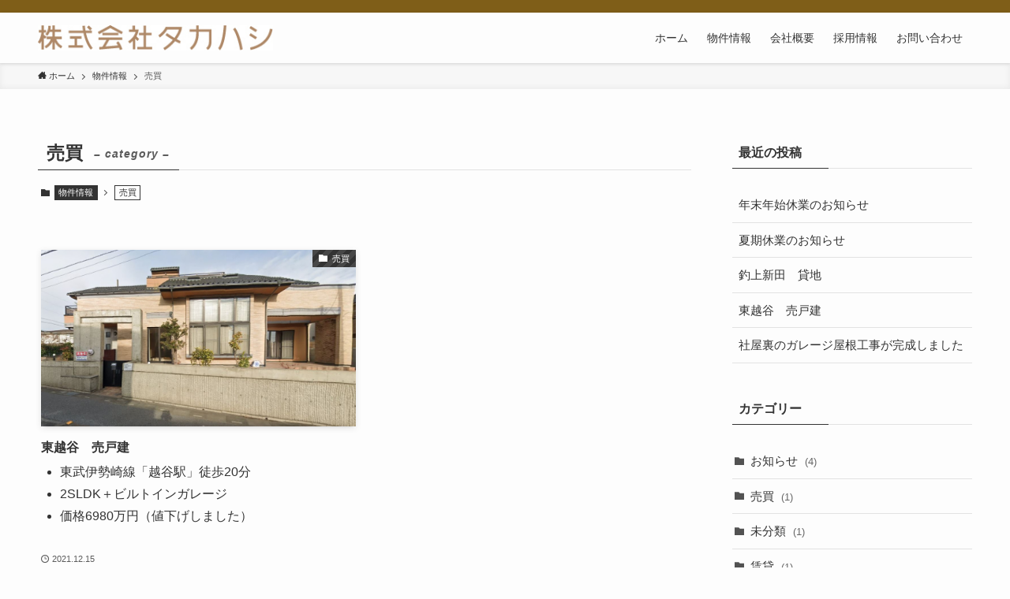

--- FILE ---
content_type: text/html; charset=UTF-8
request_url: https://kabu-takahashi.com/category/property/buying-and-selling/
body_size: 11519
content:
<!DOCTYPE html>
<html dir="ltr" lang="ja" prefix="og: https://ogp.me/ns#" data-loaded="false" data-scrolled="false" data-spmenu="closed">
<head>
<meta charset="utf-8">
<meta name="format-detection" content="telephone=no">
<meta http-equiv="X-UA-Compatible" content="IE=edge">
<meta name="viewport" content="width=device-width, viewport-fit=cover">
<title>売買 - 株式会社タカハシ</title>

		<!-- All in One SEO 4.9.3 - aioseo.com -->
	<meta name="robots" content="max-image-preview:large" />
	<meta name="google-site-verification" content="EyLwq_QrSaGzRx-BIx1-AE5qyOnz1Nidoi0o9Bsflro" />
	<link rel="canonical" href="https://kabu-takahashi.com/category/property/buying-and-selling/" />
	<meta name="generator" content="All in One SEO (AIOSEO) 4.9.3" />
		<script type="application/ld+json" class="aioseo-schema">
			{"@context":"https:\/\/schema.org","@graph":[{"@type":"BreadcrumbList","@id":"https:\/\/kabu-takahashi.com\/category\/property\/buying-and-selling\/#breadcrumblist","itemListElement":[{"@type":"ListItem","@id":"https:\/\/kabu-takahashi.com#listItem","position":1,"name":"\u30db\u30fc\u30e0","item":"https:\/\/kabu-takahashi.com","nextItem":{"@type":"ListItem","@id":"https:\/\/kabu-takahashi.com\/category\/property\/#listItem","name":"\u7269\u4ef6\u60c5\u5831"}},{"@type":"ListItem","@id":"https:\/\/kabu-takahashi.com\/category\/property\/#listItem","position":2,"name":"\u7269\u4ef6\u60c5\u5831","item":"https:\/\/kabu-takahashi.com\/category\/property\/","nextItem":{"@type":"ListItem","@id":"https:\/\/kabu-takahashi.com\/category\/property\/buying-and-selling\/#listItem","name":"\u58f2\u8cb7"},"previousItem":{"@type":"ListItem","@id":"https:\/\/kabu-takahashi.com#listItem","name":"\u30db\u30fc\u30e0"}},{"@type":"ListItem","@id":"https:\/\/kabu-takahashi.com\/category\/property\/buying-and-selling\/#listItem","position":3,"name":"\u58f2\u8cb7","previousItem":{"@type":"ListItem","@id":"https:\/\/kabu-takahashi.com\/category\/property\/#listItem","name":"\u7269\u4ef6\u60c5\u5831"}}]},{"@type":"CollectionPage","@id":"https:\/\/kabu-takahashi.com\/category\/property\/buying-and-selling\/#collectionpage","url":"https:\/\/kabu-takahashi.com\/category\/property\/buying-and-selling\/","name":"\u58f2\u8cb7 - \u682a\u5f0f\u4f1a\u793e\u30bf\u30ab\u30cf\u30b7","inLanguage":"ja","isPartOf":{"@id":"https:\/\/kabu-takahashi.com\/#website"},"breadcrumb":{"@id":"https:\/\/kabu-takahashi.com\/category\/property\/buying-and-selling\/#breadcrumblist"}},{"@type":"Organization","@id":"https:\/\/kabu-takahashi.com\/#organization","name":"\u682a\u5f0f\u4f1a\u793e\u30bf\u30ab\u30cf\u30b7","url":"https:\/\/kabu-takahashi.com\/"},{"@type":"WebSite","@id":"https:\/\/kabu-takahashi.com\/#website","url":"https:\/\/kabu-takahashi.com\/","name":"\u682a\u5f0f\u4f1a\u793e\u30bf\u30ab\u30cf\u30b7","inLanguage":"ja","publisher":{"@id":"https:\/\/kabu-takahashi.com\/#organization"}}]}
		</script>
		<!-- All in One SEO -->

<link rel='dns-prefetch' href='//www.googletagmanager.com' />
<link rel="alternate" type="application/rss+xml" title="株式会社タカハシ &raquo; フィード" href="https://kabu-takahashi.com/feed/" />
<link rel="alternate" type="application/rss+xml" title="株式会社タカハシ &raquo; コメントフィード" href="https://kabu-takahashi.com/comments/feed/" />
<link rel="alternate" type="application/rss+xml" title="株式会社タカハシ &raquo; 売買 カテゴリーのフィード" href="https://kabu-takahashi.com/category/property/buying-and-selling/feed/" />
		<!-- This site uses the Google Analytics by MonsterInsights plugin v9.5.3 - Using Analytics tracking - https://www.monsterinsights.com/ -->
		<!-- Note: MonsterInsights is not currently configured on this site. The site owner needs to authenticate with Google Analytics in the MonsterInsights settings panel. -->
					<!-- No tracking code set -->
				<!-- / Google Analytics by MonsterInsights -->
		<link rel='stylesheet' id='wp-block-library-css'  href='https://kabu-takahashi.com/wp-includes/css/dist/block-library/style.min.css?ver=5.9.3' type='text/css' media='all' />
<link rel='stylesheet' id='main_style-css'  href='https://kabu-takahashi.com/wp-content/themes/swell/assets/css/main.css?ver=2.5.5.3' type='text/css' media='all' />
<link rel='stylesheet' id='swell_blocks-css'  href='https://kabu-takahashi.com/wp-content/themes/swell/assets/css/blocks.css?ver=2.5.5.3' type='text/css' media='all' />
<style id='swell_custom-inline-css' type='text/css'>
:root{--color_main:#333333;--color_text:#333;--color_link:#39a0ff;--color_border:rgba(200,200,200,.5);--color_gray:rgba(200,200,200,.15);--color_htag:#333333;--color_bg:#fdfdfd;--color_gradient1:#d8ffff;--color_gradient2:#87e7ff;--color_main_thin:rgba(64, 64, 64, 0.05 );--color_main_dark:rgba(38, 38, 38, 1 );--color_list_check:#333333;--color_list_num:#333333;--color_list_good:#333333;--color_list_bad:#f36060;--color_faq_q:#d55656;--color_faq_a:#6599b7;--color_capbox_01:#f59b5f;--color_capbox_01_bg:#fff8eb;--color_capbox_02:#5fb9f5;--color_capbox_02_bg:#edf5ff;--color_capbox_03:#2fcd90;--color_capbox_03_bg:#eafaf2;--color_icon_good:#3cd250;--color_icon_good_bg:#ecffe9;--color_icon_bad:#4b73eb;--color_icon_bad_bg:#eafaff;--color_icon_info:#f578b4;--color_icon_info_bg:#fff0fa;--color_icon_announce:#ffa537;--color_icon_announce_bg:#fff5f0;--color_icon_pen:#7a7a7a;--color_icon_pen_bg:#f7f7f7;--color_icon_book:#787364;--color_icon_book_bg:#f8f6ef;--color_icon_point:#ffa639;--color_icon_check:#86d67c;--color_icon_batsu:#f36060;--color_icon_hatena:#5295cc;--color_icon_caution:#f7da38;--color_icon_memo:#84878a;--color_btn_red:#f74a4a;--color_btn_blue:#338df4;--color_btn_green:#62d847;--color_btn_blue_dark:rgba(38, 106, 183, 1 );--color_btn_red_dark:rgba(185, 56, 56, 1 );--color_btn_green_dark:rgba(74, 162, 53, 1 );--color_deep01:#e44141;--color_deep02:#3d79d5;--color_deep03:#63a84d;--color_deep04:#f09f4d;--color_pale01:#fff2f0;--color_pale02:#f3f8fd;--color_pale03:#f1f9ee;--color_pale04:#fdf9ee;--color_mark_blue:#b7e3ff;--color_mark_green:#bdf9c3;--color_mark_yellow:#fcf69f;--color_mark_orange:#ffddbc;--border01:solid 1px var(--color_main);--border02:double 4px var(--color_main);--border03:dashed 2px var(--color_border);--border04:solid 4px var(--color_gray);--card_posts_thumb_ratio:56.25%;--list_posts_thumb_ratio:61.8%;--big_posts_thumb_ratio:56.25%;--thumb_posts_thumb_ratio:61.8%;--swl-content_font_size:4vw;--color_header_bg:#fdfdfd;--color_header_text:#333;--color_footer_bg:#333333;--color_footer_text:#ffffff;--container_size:1496px;--article_size:1144px;--logo_size_sp:48px;--logo_size_pc:32px;--logo_size_pcfix:32px;}.is-style-btn_normal a{border-radius:4px}.is-style-btn_solid a{border-radius:4px}.is-style-btn_shiny a{border-radius:4px}.is-style-btn_line a{border-radius:4px}.post_content blockquote{padding:1.5em 2em 1.5em 3em}.post_content blockquote::before{content:"";display:block;width:5px;height:calc(100% - 3em);top:1.5em;left:1.5em;border-left:solid 1px rgba(180,180,180,.75);border-right:solid 1px rgba(180,180,180,.75);}.mark_blue{background:-webkit-linear-gradient(transparent 64%,var(--color_mark_blue) 0%);background:linear-gradient(transparent 64%,var(--color_mark_blue) 0%)}.mark_green{background:-webkit-linear-gradient(transparent 64%,var(--color_mark_green) 0%);background:linear-gradient(transparent 64%,var(--color_mark_green) 0%)}.mark_yellow{background:-webkit-linear-gradient(transparent 64%,var(--color_mark_yellow) 0%);background:linear-gradient(transparent 64%,var(--color_mark_yellow) 0%)}.mark_orange{background:-webkit-linear-gradient(transparent 64%,var(--color_mark_orange) 0%);background:linear-gradient(transparent 64%,var(--color_mark_orange) 0%)}[class*="is-style-icon_"]{color:#333;border-width:0}[class*="is-style-big_icon_"]{position:relative;padding:2em 1.5em 1.5em;border-width:2px;border-style:solid}[data-col="gray"] .c-balloon__text{background:#f7f7f7;border-color:#ccc}[data-col="gray"] .c-balloon__before{border-right-color:#f7f7f7}[data-col="green"] .c-balloon__text{background:#d1f8c2;border-color:#9ddd93}[data-col="green"] .c-balloon__before{border-right-color:#d1f8c2}[data-col="blue"] .c-balloon__text{background:#e2f6ff;border-color:#93d2f0}[data-col="blue"] .c-balloon__before{border-right-color:#e2f6ff}[data-col="red"] .c-balloon__text{background:#ffebeb;border-color:#f48789}[data-col="red"] .c-balloon__before{border-right-color:#ffebeb}[data-col="yellow"] .c-balloon__text{background:#f9f7d2;border-color:#fbe593}[data-col="yellow"] .c-balloon__before{border-right-color:#f9f7d2}.-type-list2 .p-postList__body::after,.-type-big .p-postList__body::after{content: "READ MORE »";}.c-postThumb__cat{background-color:#333333;color:#fff;background-image: repeating-linear-gradient(-45deg,rgba(255,255,255,.1),rgba(255,255,255,.1) 6px,transparent 6px,transparent 12px)}.post_content h2::before{position:absolute;display:block;pointer-events:none}.post_content h4{padding:0 0 0 16px;border-left:solid 2px var(--color_htag)}body{font-weight:500;font-family:"游ゴシック体", "Yu Gothic", YuGothic, "Hiragino Kaku Gothic ProN", "Hiragino Sans", Meiryo, sans-serif}.l-header{box-shadow: 0 1px 4px rgba(0,0,0,.12)}.l-header__menuBtn{order:1}.l-header__customBtn{order:3}.c-gnav a::after{background:var(--color_main);width:100%;height:2px;transform:scaleX(0)}.p-spHeadMenu .menu-item.-current{border-bottom-color:var(--color_main)}.c-gnav > li:hover > a::after,.c-gnav > .-current > a::after{transform: scaleX(1)}.c-gnav .sub-menu{color:#333;background:#fff}.l-fixHeader::before{opacity:1}.c-infoBar{color:#fff;background-color:#7f5e18}.c-infoBar__text{font-size:3vw}.c-infoBar__btn{background-color:var(--color_main) !important}#pagetop{border-radius:50%}.c-widget__title.-spmenu{padding:.5em .75em;border-radius:var(--swl-radius--2, 0px);background:var(--color_main);color:#fff;}.c-widget__title.-footer{padding:.5em}.c-widget__title.-footer::before{content:"";bottom:0;left:0;width:40%;z-index:1;background:var(--color_main)}.c-widget__title.-footer::after{content:"";bottom:0;left:0;width:100%;background:var(--color_border)}.c-secTitle{border-left:solid 2px var(--color_main);padding:0em .75em}.p-spMenu{color:#333}.p-spMenu__inner::before{background:#fdfdfd;opacity:1}.p-spMenu__overlay{background:#000;opacity:0.6}[class*="page-numbers"]{color:#fff;background-color:#dedede}a{text-decoration: none}.l-topTitleArea.c-filterLayer::before{background-color:#000;opacity:0.7;content:""}@media screen and (min-width: 960px){:root{}}@media screen and (max-width: 959px){:root{}.l-header__logo{order:2;text-align:center}}@media screen and (min-width: 600px){:root{--swl-content_font_size:16px;}.c-infoBar__text{font-size:12px}}@media screen and (max-width: 599px){:root{}}.l-fixHeader .l-fixHeader__gnav{order:0}[data-scrolled=true] .l-fixHeader[data-ready]{-webkit-transform:translateY(0)!important;transform:translateY(0)!important;visibility:visible;opacity:1}.-body-solid .l-fixHeader{box-shadow:0 2px 4px var(--swl-color_shadow)}.l-fixHeader__inner{position:relative;z-index:1;display:flex;align-items:stretch;justify-content:space-between;padding-top:0;padding-bottom:0;color:var(--color_header_text)}.l-fixHeader__logo{display:flex;align-items:center;order:0;margin-right:24px;padding:16px 0;line-height:1}.c-infoBar{position:relative;width:100%;overflow:hidden}.c-infoBar.-bg-stripe::before{display:block;background-image:repeating-linear-gradient(-45deg,#fff 0 6px,transparent 6px 12px);opacity:.1;content:""}.c-infoBar__link{position:relative;z-index:0;display:block;color:inherit;text-decoration:none}.c-infoBar__text{position:relative;z-index:1;display:block;padding:8px 0;color:inherit;font-weight:700}.c-infoBar__text.-flow-on{white-space:nowrap;text-align:left;-webkit-transform:translateX(100%);transform:translateX(100%);-webkit-animation:flowing_text 12s linear infinite;animation:flowing_text 12s linear infinite;-webkit-animation-duration:12s;animation-duration:12s}.c-infoBar__text.-flow-off{display:flex;flex-wrap:wrap;align-items:center;justify-content:center;text-align:center}.c-infoBar__btn{display:block;width:auto;min-width:1em;margin-left:1em;padding:0 1em;color:#fff;font-size:.95em;line-height:2;text-decoration:none;border-radius:40px;box-shadow:0 2px 4px var(--swl-color_shadow)}@media (min-width:960px){.c-infoBar__text.-flow-on{-webkit-animation-duration:20s;animation-duration:20s}}@media (min-width:1200px){.c-infoBar__text.-flow-on{-webkit-animation-duration:24s;animation-duration:24s}}@media (min-width:1600px){.c-infoBar__text.-flow-on{-webkit-animation-duration:30s;animation-duration:30s}}.-body-solid .c-shareBtns__btn,.-body-solid .is-style-balloon>.c-tabList .c-tabList__button,.-body-solid .p-snsCta,.-body-solid [class*=page-numbers]{box-shadow:var(--swl-box_shadow)}.-body-solid .is-style-btn_normal a,.-body-solid .is-style-btn_shiny a{box-shadow:var(--swl-btn_shadow)}.-body-solid .p-articleThumb__img,.-body-solid .p-articleThumb__youtube{box-shadow:var(--swl-img_shadow)}.-body-solid .p-pickupBanners__item .c-bannerLink,.-body-solid .p-postList__thumb{box-shadow:0 2px 8px rgba(0,0,0,.1),0 4px 4px -4px rgba(0,0,0,.1)}.-body-solid .p-postList.-w-ranking li::before{background-image:repeating-linear-gradient(-45deg,rgba(255,255,255,.1),rgba(255,255,255,.1) 6px,transparent 6px,transparent 12px);box-shadow:1px 1px 4px rgba(0,0,0,.2)}@media (min-width:960px){.-series .l-header__inner{display:flex;align-items:stretch}.-series .l-header__logo{display:flex;flex-wrap:wrap;align-items:center;margin-right:24px;padding:16px 0}.-series .l-header__logo .c-catchphrase{padding:4px 0;font-size:13px}.-series .c-headLogo{margin-right:16px}.-series-right .l-header__inner{justify-content:space-between}.-series-right .c-gnavWrap{margin-left:auto}.-series-right .w-header{margin-left:12px}.-series-left .w-header{margin-left:auto}}@media (min-width:960px) and (min-width:600px){.-series .c-headLogo{max-width:400px}}.c-gnav .sub-menu a::before,.c-listMenu a::before{font-weight:400;font-family:icomoon!important;font-style:normal;font-variant:normal;line-height:1;text-transform:none;-webkit-font-smoothing:antialiased;-moz-osx-font-smoothing:grayscale}.c-submenuToggleBtn{display:none}.c-listMenu a{padding:.75em 1em .75em 1.5em;transition:padding .25s}.c-listMenu a:hover{padding-right:.75em;padding-left:1.75em}.c-gnav .sub-menu a::before,.c-listMenu a::before{position:absolute;top:50%;left:2px;display:inline-block;color:inherit;vertical-align:middle;-webkit-transform:translateY(-50%);transform:translateY(-50%);content:"\e921"}.c-listMenu .children,.c-listMenu .sub-menu{margin:0}.c-listMenu .children a,.c-listMenu .sub-menu a{padding-left:2.5em;font-size:.9em}.c-listMenu .children a::before,.c-listMenu .sub-menu a::before{left:1em}.c-listMenu .children a:hover,.c-listMenu .sub-menu a:hover{padding-left:2.75em}.c-listMenu .children ul a,.c-listMenu .sub-menu ul a{padding-left:3.25em}.c-listMenu .children ul a::before,.c-listMenu .sub-menu ul a::before{left:1.75em}.c-listMenu .children ul a:hover,.c-listMenu .sub-menu ul a:hover{padding-left:3.5em}.c-gnav li:hover>.sub-menu{visibility:visible;opacity:1}.c-gnav .sub-menu::before{position:absolute;top:0;left:0;z-index:0;width:100%;height:100%;background:inherit;content:""}.c-gnav .sub-menu .sub-menu{top:0;left:100%;z-index:-1}.c-gnav .sub-menu a{padding-left:2em}.c-gnav .sub-menu a::before{left:.5em}.c-gnav .sub-menu a:hover .ttl{left:4px}:root{--color_content_bg:var(--color_bg);}.c-widget__title.-side{padding:.5em}.c-widget__title.-side::before{content:"";bottom:0;left:0;width:40%;z-index:1;background:var(--color_main)}.c-widget__title.-side::after{content:"";bottom:0;left:0;width:100%;background:var(--color_border)}@media screen and (min-width: 960px){:root{}}@media screen and (max-width: 959px){:root{}}@media screen and (min-width: 600px){:root{}}@media screen and (max-width: 599px){:root{}}.swell-toc-placeholder:empty{display:none}.-index-off .p-toc{display:none}.p-toc.-modal{height:100%;margin:0;padding:0;overflow-y:auto}#main_content .p-toc{max-width:800px;margin:4em auto;border-radius:var(--swl-radius--2,0)}#sidebar .p-toc{margin-top:-.5em}.p-toc__ttl{position:relative;display:block;font-size:1.2em;line-height:1;text-align:center}.p-toc__ttl::before{display:inline-block;margin-right:.5em;padding-bottom:2px;font-family:icomoon;vertical-align:middle;content:"\e918"}#index_modal .p-toc__ttl{margin-bottom:.5em}.p-toc__list li{line-height:1.6}.p-toc__list li li{font-size:.9em}.p-toc__list ol,.p-toc__list ul{padding-bottom:.5em;padding-left:.5em}.p-toc__list .mininote{display:none}.post_content .p-toc__list{padding-left:0}#sidebar .p-toc__list{margin-bottom:0}#sidebar .p-toc__list ol,#sidebar .p-toc__list ul{padding-left:0}.p-toc__link{color:inherit;font-size:inherit;text-decoration:none}.p-toc__link:hover{opacity:.8}.p-toc.-double{padding:1.5em 1em 1em;background:var(--color_gray);background:linear-gradient(-45deg,transparent 25%,var(--color_gray) 25%,var(--color_gray) 50%,transparent 50%,transparent 75%,var(--color_gray) 75%,var(--color_gray));background-size:4px 4px;background-clip:padding-box;border-top:double 4px var(--color_border);border-bottom:double 4px var(--color_border)}.p-toc.-double .p-toc__ttl{margin-bottom:.75em}@media (min-width:600px){.p-toc.-double{padding:2em 2em 2em}}@media (min-width:960px){#main_content .p-toc{width:92%}}
</style>
<link rel='stylesheet' id='swell-parts/footer-css'  href='https://kabu-takahashi.com/wp-content/themes/swell/assets/css/modules/parts/footer.css?ver=2.5.5.3' type='text/css' media='all' />
<link rel='stylesheet' id='swell-page/term-css'  href='https://kabu-takahashi.com/wp-content/themes/swell/assets/css/modules/page/term.css?ver=2.5.5.3' type='text/css' media='all' />
<link rel='stylesheet' id='aioseo/css/src/vue/standalone/blocks/table-of-contents/global.scss-css'  href='https://kabu-takahashi.com/wp-content/plugins/all-in-one-seo-pack/dist/Lite/assets/css/table-of-contents/global.e90f6d47.css?ver=4.9.3' type='text/css' media='all' />
<link rel='stylesheet' id='vk-google-job-posting-manager-block-css'  href='https://kabu-takahashi.com/wp-content/plugins/vk-google-job-posting-manager/blocks/create-table/build/style.css?ver=e13a2bed4ec490bbacc1' type='text/css' media='all' />
<style id='global-styles-inline-css' type='text/css'>
body{--wp--preset--color--black: #000;--wp--preset--color--cyan-bluish-gray: #abb8c3;--wp--preset--color--white: #fff;--wp--preset--color--pale-pink: #f78da7;--wp--preset--color--vivid-red: #cf2e2e;--wp--preset--color--luminous-vivid-orange: #ff6900;--wp--preset--color--luminous-vivid-amber: #fcb900;--wp--preset--color--light-green-cyan: #7bdcb5;--wp--preset--color--vivid-green-cyan: #00d084;--wp--preset--color--pale-cyan-blue: #8ed1fc;--wp--preset--color--vivid-cyan-blue: #0693e3;--wp--preset--color--vivid-purple: #9b51e0;--wp--preset--color--swl-main: var( --color_main );--wp--preset--color--swl-main-thin: var( --color_main_thin );--wp--preset--color--swl-gray: var( --color_gray );--wp--preset--color--swl-deep-01: var(--color_deep01);--wp--preset--color--swl-deep-02: var(--color_deep02);--wp--preset--color--swl-deep-03: var(--color_deep03);--wp--preset--color--swl-deep-04: var(--color_deep04);--wp--preset--color--swl-pale-01: var(--color_pale01);--wp--preset--color--swl-pale-02: var(--color_pale02);--wp--preset--color--swl-pale-03: var(--color_pale03);--wp--preset--color--swl-pale-04: var(--color_pale04);--wp--preset--gradient--vivid-cyan-blue-to-vivid-purple: linear-gradient(135deg,rgba(6,147,227,1) 0%,rgb(155,81,224) 100%);--wp--preset--gradient--light-green-cyan-to-vivid-green-cyan: linear-gradient(135deg,rgb(122,220,180) 0%,rgb(0,208,130) 100%);--wp--preset--gradient--luminous-vivid-amber-to-luminous-vivid-orange: linear-gradient(135deg,rgba(252,185,0,1) 0%,rgba(255,105,0,1) 100%);--wp--preset--gradient--luminous-vivid-orange-to-vivid-red: linear-gradient(135deg,rgba(255,105,0,1) 0%,rgb(207,46,46) 100%);--wp--preset--gradient--very-light-gray-to-cyan-bluish-gray: linear-gradient(135deg,rgb(238,238,238) 0%,rgb(169,184,195) 100%);--wp--preset--gradient--cool-to-warm-spectrum: linear-gradient(135deg,rgb(74,234,220) 0%,rgb(151,120,209) 20%,rgb(207,42,186) 40%,rgb(238,44,130) 60%,rgb(251,105,98) 80%,rgb(254,248,76) 100%);--wp--preset--gradient--blush-light-purple: linear-gradient(135deg,rgb(255,206,236) 0%,rgb(152,150,240) 100%);--wp--preset--gradient--blush-bordeaux: linear-gradient(135deg,rgb(254,205,165) 0%,rgb(254,45,45) 50%,rgb(107,0,62) 100%);--wp--preset--gradient--luminous-dusk: linear-gradient(135deg,rgb(255,203,112) 0%,rgb(199,81,192) 50%,rgb(65,88,208) 100%);--wp--preset--gradient--pale-ocean: linear-gradient(135deg,rgb(255,245,203) 0%,rgb(182,227,212) 50%,rgb(51,167,181) 100%);--wp--preset--gradient--electric-grass: linear-gradient(135deg,rgb(202,248,128) 0%,rgb(113,206,126) 100%);--wp--preset--gradient--midnight: linear-gradient(135deg,rgb(2,3,129) 0%,rgb(40,116,252) 100%);--wp--preset--duotone--dark-grayscale: url('#wp-duotone-dark-grayscale');--wp--preset--duotone--grayscale: url('#wp-duotone-grayscale');--wp--preset--duotone--purple-yellow: url('#wp-duotone-purple-yellow');--wp--preset--duotone--blue-red: url('#wp-duotone-blue-red');--wp--preset--duotone--midnight: url('#wp-duotone-midnight');--wp--preset--duotone--magenta-yellow: url('#wp-duotone-magenta-yellow');--wp--preset--duotone--purple-green: url('#wp-duotone-purple-green');--wp--preset--duotone--blue-orange: url('#wp-duotone-blue-orange');--wp--preset--font-size--small: 12px;--wp--preset--font-size--medium: 18px;--wp--preset--font-size--large: 20px;--wp--preset--font-size--x-large: 42px;--wp--preset--font-size--xs: 10px;--wp--preset--font-size--huge: 28px;}.has-black-color{color: var(--wp--preset--color--black) !important;}.has-cyan-bluish-gray-color{color: var(--wp--preset--color--cyan-bluish-gray) !important;}.has-white-color{color: var(--wp--preset--color--white) !important;}.has-pale-pink-color{color: var(--wp--preset--color--pale-pink) !important;}.has-vivid-red-color{color: var(--wp--preset--color--vivid-red) !important;}.has-luminous-vivid-orange-color{color: var(--wp--preset--color--luminous-vivid-orange) !important;}.has-luminous-vivid-amber-color{color: var(--wp--preset--color--luminous-vivid-amber) !important;}.has-light-green-cyan-color{color: var(--wp--preset--color--light-green-cyan) !important;}.has-vivid-green-cyan-color{color: var(--wp--preset--color--vivid-green-cyan) !important;}.has-pale-cyan-blue-color{color: var(--wp--preset--color--pale-cyan-blue) !important;}.has-vivid-cyan-blue-color{color: var(--wp--preset--color--vivid-cyan-blue) !important;}.has-vivid-purple-color{color: var(--wp--preset--color--vivid-purple) !important;}.has-black-background-color{background-color: var(--wp--preset--color--black) !important;}.has-cyan-bluish-gray-background-color{background-color: var(--wp--preset--color--cyan-bluish-gray) !important;}.has-white-background-color{background-color: var(--wp--preset--color--white) !important;}.has-pale-pink-background-color{background-color: var(--wp--preset--color--pale-pink) !important;}.has-vivid-red-background-color{background-color: var(--wp--preset--color--vivid-red) !important;}.has-luminous-vivid-orange-background-color{background-color: var(--wp--preset--color--luminous-vivid-orange) !important;}.has-luminous-vivid-amber-background-color{background-color: var(--wp--preset--color--luminous-vivid-amber) !important;}.has-light-green-cyan-background-color{background-color: var(--wp--preset--color--light-green-cyan) !important;}.has-vivid-green-cyan-background-color{background-color: var(--wp--preset--color--vivid-green-cyan) !important;}.has-pale-cyan-blue-background-color{background-color: var(--wp--preset--color--pale-cyan-blue) !important;}.has-vivid-cyan-blue-background-color{background-color: var(--wp--preset--color--vivid-cyan-blue) !important;}.has-vivid-purple-background-color{background-color: var(--wp--preset--color--vivid-purple) !important;}.has-black-border-color{border-color: var(--wp--preset--color--black) !important;}.has-cyan-bluish-gray-border-color{border-color: var(--wp--preset--color--cyan-bluish-gray) !important;}.has-white-border-color{border-color: var(--wp--preset--color--white) !important;}.has-pale-pink-border-color{border-color: var(--wp--preset--color--pale-pink) !important;}.has-vivid-red-border-color{border-color: var(--wp--preset--color--vivid-red) !important;}.has-luminous-vivid-orange-border-color{border-color: var(--wp--preset--color--luminous-vivid-orange) !important;}.has-luminous-vivid-amber-border-color{border-color: var(--wp--preset--color--luminous-vivid-amber) !important;}.has-light-green-cyan-border-color{border-color: var(--wp--preset--color--light-green-cyan) !important;}.has-vivid-green-cyan-border-color{border-color: var(--wp--preset--color--vivid-green-cyan) !important;}.has-pale-cyan-blue-border-color{border-color: var(--wp--preset--color--pale-cyan-blue) !important;}.has-vivid-cyan-blue-border-color{border-color: var(--wp--preset--color--vivid-cyan-blue) !important;}.has-vivid-purple-border-color{border-color: var(--wp--preset--color--vivid-purple) !important;}.has-vivid-cyan-blue-to-vivid-purple-gradient-background{background: var(--wp--preset--gradient--vivid-cyan-blue-to-vivid-purple) !important;}.has-light-green-cyan-to-vivid-green-cyan-gradient-background{background: var(--wp--preset--gradient--light-green-cyan-to-vivid-green-cyan) !important;}.has-luminous-vivid-amber-to-luminous-vivid-orange-gradient-background{background: var(--wp--preset--gradient--luminous-vivid-amber-to-luminous-vivid-orange) !important;}.has-luminous-vivid-orange-to-vivid-red-gradient-background{background: var(--wp--preset--gradient--luminous-vivid-orange-to-vivid-red) !important;}.has-very-light-gray-to-cyan-bluish-gray-gradient-background{background: var(--wp--preset--gradient--very-light-gray-to-cyan-bluish-gray) !important;}.has-cool-to-warm-spectrum-gradient-background{background: var(--wp--preset--gradient--cool-to-warm-spectrum) !important;}.has-blush-light-purple-gradient-background{background: var(--wp--preset--gradient--blush-light-purple) !important;}.has-blush-bordeaux-gradient-background{background: var(--wp--preset--gradient--blush-bordeaux) !important;}.has-luminous-dusk-gradient-background{background: var(--wp--preset--gradient--luminous-dusk) !important;}.has-pale-ocean-gradient-background{background: var(--wp--preset--gradient--pale-ocean) !important;}.has-electric-grass-gradient-background{background: var(--wp--preset--gradient--electric-grass) !important;}.has-midnight-gradient-background{background: var(--wp--preset--gradient--midnight) !important;}.has-small-font-size{font-size: var(--wp--preset--font-size--small) !important;}.has-medium-font-size{font-size: var(--wp--preset--font-size--medium) !important;}.has-large-font-size{font-size: var(--wp--preset--font-size--large) !important;}.has-x-large-font-size{font-size: var(--wp--preset--font-size--x-large) !important;}
</style>
<link rel='stylesheet' id='contact-form-7-css'  href='https://kabu-takahashi.com/wp-content/plugins/contact-form-7/includes/css/styles.css?ver=5.6.4' type='text/css' media='all' />
<link rel='stylesheet' id='widgetopts-styles-css'  href='https://kabu-takahashi.com/wp-content/plugins/widget-options/assets/css/widget-options.css?ver=4.1.3' type='text/css' media='all' />
<link rel='stylesheet' id='child_style-css'  href='https://kabu-takahashi.com/wp-content/themes/swell_child/style.css?ver=20260127112516' type='text/css' media='all' />

<noscript><link href="https://kabu-takahashi.com/wp-content/themes/swell/assets/css/noscript.css" rel="stylesheet"></noscript>
<link rel="https://api.w.org/" href="https://kabu-takahashi.com/wp-json/" /><link rel="alternate" type="application/json" href="https://kabu-takahashi.com/wp-json/wp/v2/categories/5" /><meta name="generator" content="Site Kit by Google 1.171.0" />		<style type="text/css" id="wp-custom-css">
			/* VK求人情報テーブル編集  */
.vk_jobInfo th {
	color: #ffffff;
	font-weight: bold;
	background-color: #dc3545;
	opacity: 0.9;
	min-width: 80px;
	max-width: 100%;
}
.vk_jobInfo_table td {
	color: #4a4a4a;
	background-color: #fffcfd;
	padding: 20px 15px;
}
@media screen and (max-width: 1024px) {
	.vk_jobInfo {
	 overflow: auto;
   white-space: nowrap;
 }
 .vk_jobInfo::-webkit-scrollbar{
    height: 15px;
 }
 .vk_jobInfo::-webkit-scrollbar-track{
    background: #f1f1f1;
 }
 .vk_jobInfo::-webkit-scrollbar-thumb{
    background: #bbb;
 }
 .vk_jobInfo th {
	min-width: 40px;
	font-size: 11px;
 }
 .vk_jobInfo_table td {
		font-size: 11px;
	 	padding: 15px 10px;
	}
}		</style>
		
<style id="swell_custom_css"></style>
<!-- Global site tag (gtag.js) - Google Analytics -->
<script async src="https://www.googletagmanager.com/gtag/js?id=UA-227587985-1"></script>
<script>
  window.dataLayer = window.dataLayer || [];
  function gtag(){dataLayer.push(arguments);}
  gtag('js', new Date());

  gtag('config', 'UA-227587985-1');
</script>
</head>
<body>
<svg xmlns="http://www.w3.org/2000/svg" viewBox="0 0 0 0" width="0" height="0" focusable="false" role="none" style="visibility: hidden; position: absolute; left: -9999px; overflow: hidden;" ><defs><filter id="wp-duotone-dark-grayscale"><feColorMatrix color-interpolation-filters="sRGB" type="matrix" values=" .299 .587 .114 0 0 .299 .587 .114 0 0 .299 .587 .114 0 0 .299 .587 .114 0 0 " /><feComponentTransfer color-interpolation-filters="sRGB" ><feFuncR type="table" tableValues="0 0.49803921568627" /><feFuncG type="table" tableValues="0 0.49803921568627" /><feFuncB type="table" tableValues="0 0.49803921568627" /><feFuncA type="table" tableValues="1 1" /></feComponentTransfer><feComposite in2="SourceGraphic" operator="in" /></filter></defs></svg><svg xmlns="http://www.w3.org/2000/svg" viewBox="0 0 0 0" width="0" height="0" focusable="false" role="none" style="visibility: hidden; position: absolute; left: -9999px; overflow: hidden;" ><defs><filter id="wp-duotone-grayscale"><feColorMatrix color-interpolation-filters="sRGB" type="matrix" values=" .299 .587 .114 0 0 .299 .587 .114 0 0 .299 .587 .114 0 0 .299 .587 .114 0 0 " /><feComponentTransfer color-interpolation-filters="sRGB" ><feFuncR type="table" tableValues="0 1" /><feFuncG type="table" tableValues="0 1" /><feFuncB type="table" tableValues="0 1" /><feFuncA type="table" tableValues="1 1" /></feComponentTransfer><feComposite in2="SourceGraphic" operator="in" /></filter></defs></svg><svg xmlns="http://www.w3.org/2000/svg" viewBox="0 0 0 0" width="0" height="0" focusable="false" role="none" style="visibility: hidden; position: absolute; left: -9999px; overflow: hidden;" ><defs><filter id="wp-duotone-purple-yellow"><feColorMatrix color-interpolation-filters="sRGB" type="matrix" values=" .299 .587 .114 0 0 .299 .587 .114 0 0 .299 .587 .114 0 0 .299 .587 .114 0 0 " /><feComponentTransfer color-interpolation-filters="sRGB" ><feFuncR type="table" tableValues="0.54901960784314 0.98823529411765" /><feFuncG type="table" tableValues="0 1" /><feFuncB type="table" tableValues="0.71764705882353 0.25490196078431" /><feFuncA type="table" tableValues="1 1" /></feComponentTransfer><feComposite in2="SourceGraphic" operator="in" /></filter></defs></svg><svg xmlns="http://www.w3.org/2000/svg" viewBox="0 0 0 0" width="0" height="0" focusable="false" role="none" style="visibility: hidden; position: absolute; left: -9999px; overflow: hidden;" ><defs><filter id="wp-duotone-blue-red"><feColorMatrix color-interpolation-filters="sRGB" type="matrix" values=" .299 .587 .114 0 0 .299 .587 .114 0 0 .299 .587 .114 0 0 .299 .587 .114 0 0 " /><feComponentTransfer color-interpolation-filters="sRGB" ><feFuncR type="table" tableValues="0 1" /><feFuncG type="table" tableValues="0 0.27843137254902" /><feFuncB type="table" tableValues="0.5921568627451 0.27843137254902" /><feFuncA type="table" tableValues="1 1" /></feComponentTransfer><feComposite in2="SourceGraphic" operator="in" /></filter></defs></svg><svg xmlns="http://www.w3.org/2000/svg" viewBox="0 0 0 0" width="0" height="0" focusable="false" role="none" style="visibility: hidden; position: absolute; left: -9999px; overflow: hidden;" ><defs><filter id="wp-duotone-midnight"><feColorMatrix color-interpolation-filters="sRGB" type="matrix" values=" .299 .587 .114 0 0 .299 .587 .114 0 0 .299 .587 .114 0 0 .299 .587 .114 0 0 " /><feComponentTransfer color-interpolation-filters="sRGB" ><feFuncR type="table" tableValues="0 0" /><feFuncG type="table" tableValues="0 0.64705882352941" /><feFuncB type="table" tableValues="0 1" /><feFuncA type="table" tableValues="1 1" /></feComponentTransfer><feComposite in2="SourceGraphic" operator="in" /></filter></defs></svg><svg xmlns="http://www.w3.org/2000/svg" viewBox="0 0 0 0" width="0" height="0" focusable="false" role="none" style="visibility: hidden; position: absolute; left: -9999px; overflow: hidden;" ><defs><filter id="wp-duotone-magenta-yellow"><feColorMatrix color-interpolation-filters="sRGB" type="matrix" values=" .299 .587 .114 0 0 .299 .587 .114 0 0 .299 .587 .114 0 0 .299 .587 .114 0 0 " /><feComponentTransfer color-interpolation-filters="sRGB" ><feFuncR type="table" tableValues="0.78039215686275 1" /><feFuncG type="table" tableValues="0 0.94901960784314" /><feFuncB type="table" tableValues="0.35294117647059 0.47058823529412" /><feFuncA type="table" tableValues="1 1" /></feComponentTransfer><feComposite in2="SourceGraphic" operator="in" /></filter></defs></svg><svg xmlns="http://www.w3.org/2000/svg" viewBox="0 0 0 0" width="0" height="0" focusable="false" role="none" style="visibility: hidden; position: absolute; left: -9999px; overflow: hidden;" ><defs><filter id="wp-duotone-purple-green"><feColorMatrix color-interpolation-filters="sRGB" type="matrix" values=" .299 .587 .114 0 0 .299 .587 .114 0 0 .299 .587 .114 0 0 .299 .587 .114 0 0 " /><feComponentTransfer color-interpolation-filters="sRGB" ><feFuncR type="table" tableValues="0.65098039215686 0.40392156862745" /><feFuncG type="table" tableValues="0 1" /><feFuncB type="table" tableValues="0.44705882352941 0.4" /><feFuncA type="table" tableValues="1 1" /></feComponentTransfer><feComposite in2="SourceGraphic" operator="in" /></filter></defs></svg><svg xmlns="http://www.w3.org/2000/svg" viewBox="0 0 0 0" width="0" height="0" focusable="false" role="none" style="visibility: hidden; position: absolute; left: -9999px; overflow: hidden;" ><defs><filter id="wp-duotone-blue-orange"><feColorMatrix color-interpolation-filters="sRGB" type="matrix" values=" .299 .587 .114 0 0 .299 .587 .114 0 0 .299 .587 .114 0 0 .299 .587 .114 0 0 " /><feComponentTransfer color-interpolation-filters="sRGB" ><feFuncR type="table" tableValues="0.098039215686275 1" /><feFuncG type="table" tableValues="0 0.66274509803922" /><feFuncB type="table" tableValues="0.84705882352941 0.41960784313725" /><feFuncA type="table" tableValues="1 1" /></feComponentTransfer><feComposite in2="SourceGraphic" operator="in" /></filter></defs></svg><div id="body_wrap" class="archive category category-buying-and-selling category-5 -body-solid -index-off -sidebar-on -frame-off id_5" >
<div id="sp_menu" class="p-spMenu -left">
	<div class="p-spMenu__inner">
		<div class="p-spMenu__closeBtn">
			<div class="c-iconBtn -menuBtn" data-onclick="toggleMenu" aria-label="メニューを閉じる">
				<i class="c-iconBtn__icon icon-close-thin"></i>
			</div>
		</div>
		<div class="p-spMenu__body">
			<div class="c-widget__title -spmenu">
				MENU			</div>
			<div class="p-spMenu__nav">
				<ul class="c-spnav c-listMenu"><li class="menu-item menu-item-type-post_type menu-item-object-page menu-item-home menu-item-109"><a href="https://kabu-takahashi.com/">ホーム</a></li>
<li class="menu-item menu-item-type-taxonomy menu-item-object-category current-category-ancestor menu-item-113"><a href="https://kabu-takahashi.com/category/property/">物件情報</a></li>
<li class="menu-item menu-item-type-post_type menu-item-object-page menu-item-111"><a href="https://kabu-takahashi.com/company/">会社概要</a></li>
<li class="menu-item menu-item-type-post_type menu-item-object-page menu-item-112"><a href="https://kabu-takahashi.com/recruit/">採用情報</a></li>
<li class="menu-item menu-item-type-post_type menu-item-object-page menu-item-110"><a href="https://kabu-takahashi.com/contact/">お問い合わせ</a></li>
</ul>			</div>
					</div>
	</div>
	<div class="p-spMenu__overlay c-overlay" data-onclick="toggleMenu"></div>
</div>
<div class="c-infoBar -bg-no_effect">
			<span class="c-infoBar__text -flow-on"></span>
	</div>
<header id="header" class="l-header -series -series-right" data-spfix="1">
		<div class="l-header__inner l-container">
		<div class="l-header__logo">
			<div class="c-headLogo -img"><a href="https://kabu-takahashi.com/" title="株式会社タカハシ" class="c-headLogo__link" rel="home"><img width="317" height="34"  src="https://kabu-takahashi.com/wp-content/uploads/2021/12/58adf381cec8b8d21f8d6159c8bda60d.jpg" alt="株式会社タカハシ" class="c-headLogo__img" srcset="https://kabu-takahashi.com/wp-content/uploads/2021/12/58adf381cec8b8d21f8d6159c8bda60d.jpg 317w, https://kabu-takahashi.com/wp-content/uploads/2021/12/58adf381cec8b8d21f8d6159c8bda60d-300x32.jpg 300w" sizes="(max-width: 959px) 50vw, 800px" decoding="async" loading="eager" ></a></div>					</div>
		<nav id="gnav" class="l-header__gnav c-gnavWrap">
					<ul class="c-gnav">
			<li class="menu-item menu-item-type-post_type menu-item-object-page menu-item-home menu-item-109"><a href="https://kabu-takahashi.com/"><span class="ttl">ホーム</span></a></li>
<li class="menu-item menu-item-type-taxonomy menu-item-object-category current-category-ancestor menu-item-113"><a href="https://kabu-takahashi.com/category/property/"><span class="ttl">物件情報</span></a></li>
<li class="menu-item menu-item-type-post_type menu-item-object-page menu-item-111"><a href="https://kabu-takahashi.com/company/"><span class="ttl">会社概要</span></a></li>
<li class="menu-item menu-item-type-post_type menu-item-object-page menu-item-112"><a href="https://kabu-takahashi.com/recruit/"><span class="ttl">採用情報</span></a></li>
<li class="menu-item menu-item-type-post_type menu-item-object-page menu-item-110"><a href="https://kabu-takahashi.com/contact/"><span class="ttl">お問い合わせ</span></a></li>
					</ul>
			</nav>
		<div class="l-header__customBtn sp_">
	</div>
<div class="l-header__menuBtn sp_">
	<div class="c-iconBtn -menuBtn" data-onclick="toggleMenu" role="button" aria-label="メニューボタン">
		<i class="c-iconBtn__icon icon-menu-thin"></i>
			</div>
</div>
	</div>
	</header>
<div id="fix_header" class="l-fixHeader -series -series-right">
	<div class="l-fixHeader__inner l-container">
		<div class="l-fixHeader__logo">
			<div class="c-headLogo -img"><a href="https://kabu-takahashi.com/" title="株式会社タカハシ" class="c-headLogo__link" rel="home"><img width="317" height="34"  src="https://kabu-takahashi.com/wp-content/uploads/2021/12/58adf381cec8b8d21f8d6159c8bda60d.jpg" alt="株式会社タカハシ" class="c-headLogo__img" srcset="https://kabu-takahashi.com/wp-content/uploads/2021/12/58adf381cec8b8d21f8d6159c8bda60d.jpg 317w, https://kabu-takahashi.com/wp-content/uploads/2021/12/58adf381cec8b8d21f8d6159c8bda60d-300x32.jpg 300w" sizes="(max-width: 959px) 50vw, 800px" decoding="async" loading="eager" ></a></div>		</div>
		<div class="l-fixHeader__gnav c-gnavWrap">
					<ul class="c-gnav">
			<li class="menu-item menu-item-type-post_type menu-item-object-page menu-item-home menu-item-109"><a href="https://kabu-takahashi.com/"><span class="ttl">ホーム</span></a></li>
<li class="menu-item menu-item-type-taxonomy menu-item-object-category current-category-ancestor menu-item-113"><a href="https://kabu-takahashi.com/category/property/"><span class="ttl">物件情報</span></a></li>
<li class="menu-item menu-item-type-post_type menu-item-object-page menu-item-111"><a href="https://kabu-takahashi.com/company/"><span class="ttl">会社概要</span></a></li>
<li class="menu-item menu-item-type-post_type menu-item-object-page menu-item-112"><a href="https://kabu-takahashi.com/recruit/"><span class="ttl">採用情報</span></a></li>
<li class="menu-item menu-item-type-post_type menu-item-object-page menu-item-110"><a href="https://kabu-takahashi.com/contact/"><span class="ttl">お問い合わせ</span></a></li>
					</ul>
			</div>
	</div>
</div>
<div id="breadcrumb" class="p-breadcrumb -bg-on"><ol class="p-breadcrumb__list l-container"><li class="p-breadcrumb__item"><a href="https://kabu-takahashi.com/" class="p-breadcrumb__text"><span class="icon-home"> ホーム</span></a></li><li class="p-breadcrumb__item"><a href="https://kabu-takahashi.com/category/property/" class="p-breadcrumb__text"><span>物件情報</span></a></li><li class="p-breadcrumb__item"><span class="p-breadcrumb__text">売買</span></li></ol></div><div id="content" class="l-content l-container" >
<main id="main_content" class="l-mainContent l-article">
	<div class="l-mainContent__inner">
		<h1 class="c-pageTitle" data-style="b_bottom"><span class="c-pageTitle__inner">売買<small class="c-pageTitle__subTitle u-fz-14">– category –</small></span></h1><div class="p-termNavigation c-categoryList"><a class="c-categoryList__link hov-flash-up" href="https://kabu-takahashi.com/category/property/" data-category-id="3">物件情報</a><span class="c-categoryList__separation"></span><span class="c-categoryList__link -current">売買</span></div>		<div class="p-termContent l-parent">
					<div class="c-tabBody p-postListTabBody">
				<div id="post_list_tab_1" class="c-tabBody__item" aria-hidden="false">
				<ul class="p-postList -type-card -pc-col3 -sp-col1"><li class="p-postList__item">
	<a href="https://kabu-takahashi.com/%e3%80%87%e3%80%87%e3%80%87%e3%80%87-3/" class="p-postList__link">
		<div class="p-postList__thumb c-postThumb">
	<figure class="c-postThumb__figure">
		<img width="1024" height="741"  src="[data-uri]" alt="" class="c-postThumb__img u-obf-cover lazyload" sizes="(max-width: 1024px) 100vw, 1024px" data-src="https://kabu-takahashi.com/wp-content/uploads/2021/12/sale2_hk-1024x741.jpg" data-srcset="https://kabu-takahashi.com/wp-content/uploads/2021/12/sale2_hk-1024x741.jpg 1024w, https://kabu-takahashi.com/wp-content/uploads/2021/12/sale2_hk-300x217.jpg 300w, https://kabu-takahashi.com/wp-content/uploads/2021/12/sale2_hk-768x556.jpg 768w, https://kabu-takahashi.com/wp-content/uploads/2021/12/sale2_hk.jpg 1117w" data-aspectratio="1024/741" ><noscript><img src="https://kabu-takahashi.com/wp-content/uploads/2021/12/sale2_hk-1024x741.jpg" class="c-postThumb__img u-obf-cover" alt=""></noscript>	</figure>
			<span class="c-postThumb__cat icon-folder" data-cat-id="5">売買</span>
	</div>
					<div class="p-postList__body">
				<h2 class="p-postList__title">東越谷　売戸建</h2>									<div class="p-postList__excerpt">
						<div class="p-blogParts post_content" data-partsID="163">
<ul class="is-style-default"><li>東武伊勢崎線「越谷駅」徒歩20分</li><li>2SLDK＋ビルトインガレージ</li><li>価格6980万円（値下げしました）</li></ul>



<p></p>
</div>					</div>
								<div class="p-postList__meta">
					<div class="p-postList__times c-postTimes u-thin">
			<time class="c-postTimes__posted icon-posted" datetime="2021-12-15">2021.12.15</time>
		</div>
				</div>
			</div>
			</a>
</li>
</ul><div class="c-pagination">
<span class="page-numbers current">1</span></div>
				</div>
								</div>
					</div>
	</div>
</main>
<aside id="sidebar" class="l-sidebar">
	<div id="recent-posts-2" class="widget c-widget widget_recent_entries"><div class="c-widget__title -side">最近の投稿</div><ul>				<li>
					<a href="https://kabu-takahashi.com/%e5%b9%b4%e6%9c%ab%e5%b9%b4%e5%a7%8b%e4%bc%91%e6%a5%ad%e3%81%ae%e3%81%8a%e7%9f%a5%e3%82%89%e3%81%9b/">
						年末年始休業のお知らせ											</a>
				</li>
							<li>
					<a href="https://kabu-takahashi.com/%e5%a4%8f%e6%9c%9f%e4%bc%91%e6%a5%ad%e3%81%ae%e3%81%8a%e7%9f%a5%e3%82%89%e3%81%9b-2/">
						夏期休業のお知らせ											</a>
				</li>
							<li>
					<a href="https://kabu-takahashi.com/%e9%87%a3%e4%b8%8a%e6%96%b0%e7%94%b0%e3%80%80%e8%b2%b8%e5%9c%b0/">
						釣上新田　貸地											</a>
				</li>
							<li>
					<a href="https://kabu-takahashi.com/%e3%80%87%e3%80%87%e3%80%87%e3%80%87-3/">
						東越谷　売戸建											</a>
				</li>
							<li>
					<a href="https://kabu-takahashi.com/%e7%a4%be%e5%b1%8b%e8%a3%8f%e3%81%ae%e3%82%ac%e3%83%ac%e3%83%bc%e3%82%b8%e5%b1%8b%e6%a0%b9%e5%b7%a5%e4%ba%8b%e3%81%8c%e5%ae%8c%e6%88%90%e3%81%97%e3%81%be%e3%81%97%e3%81%9f/">
						社屋裏のガレージ屋根工事が完成しました											</a>
				</li>
			</ul></div><div id="categories-2" class="widget c-widget c-listMenu widget_categories"><div class="c-widget__title -side">カテゴリー</div>
			<ul>
					<li class="cat-item cat-item-2"><a href="https://kabu-takahashi.com/category/news/">お知らせ <span class="cat-post-count">(4)</span></a>
</li>
	<li class="cat-item cat-item-5 current-cat"><a aria-current="page" href="https://kabu-takahashi.com/category/property/buying-and-selling/">売買 <span class="cat-post-count">(1)</span></a>
</li>
	<li class="cat-item cat-item-1"><a href="https://kabu-takahashi.com/category/uncategorized/">未分類 <span class="cat-post-count">(1)</span></a>
</li>
	<li class="cat-item cat-item-4"><a href="https://kabu-takahashi.com/category/property/lease/">賃貸 <span class="cat-post-count">(1)</span></a>
</li>
			</ul>

			</div></aside>
</div>
<footer id="footer" class="l-footer">
	<div class="l-footer__inner">
			<div class="l-footer__foot">
			<div class="l-container">
			<ul class="l-footer__nav"><li class="menu-item menu-item-type-post_type menu-item-object-page menu-item-home menu-item-109"><a href="https://kabu-takahashi.com/">ホーム</a></li>
<li class="menu-item menu-item-type-taxonomy menu-item-object-category current-category-ancestor menu-item-113"><a href="https://kabu-takahashi.com/category/property/">物件情報</a></li>
<li class="menu-item menu-item-type-post_type menu-item-object-page menu-item-111"><a href="https://kabu-takahashi.com/company/">会社概要</a></li>
<li class="menu-item menu-item-type-post_type menu-item-object-page menu-item-112"><a href="https://kabu-takahashi.com/recruit/">採用情報</a></li>
<li class="menu-item menu-item-type-post_type menu-item-object-page menu-item-110"><a href="https://kabu-takahashi.com/contact/">お問い合わせ</a></li>
</ul>			<p class="copyright">
				<span lang="en">&copy;</span>
				2021 株式会社タカハシ			</p>
					</div>
	</div>
</div>
</footer>
<div class="p-fixBtnWrap">
	
			<div id="pagetop" class="c-fixBtn hov-bg-main" data-onclick="pageTop" role="button" aria-label="ページトップボタン">
			<i class="c-fixBtn__icon icon-chevron-small-up" role="presentation"></i>
		</div>
	</div>

<div id="search_modal" class="c-modal p-searchModal">
	<div class="c-overlay" data-onclick="toggleSearch"></div>
	<div class="p-searchModal__inner">
		<form role="search" method="get" class="c-searchForm" action="https://kabu-takahashi.com/" role="search">
	<input type="text" value="" name="s" class="c-searchForm__s s" placeholder="検索" aria-label="検索ワード">
	<button type="submit" class="c-searchForm__submit icon-search hov-opacity u-bg-main" value="search" aria-label="検索を実行する"></button>
</form>
	</div>
</div>
</div><!--/ #all_wrapp-->
<div class="l-scrollObserver" aria-hidden="true"></div><script type='text/javascript' id='swell_script-js-extra'>
/* <![CDATA[ */
var swellVars = {"restUrl":"https:\/\/kabu-takahashi.com\/wp-json\/wp\/v2\/","ajaxUrl":"https:\/\/kabu-takahashi.com\/wp-admin\/admin-ajax.php","ajaxNonce":"7ebc4c8bf8","isLoggedIn":"","isAjaxAfterPost":"","isAjaxFooter":"","isFixHeadSP":"1","tocListTag":"ol","tocTarget":"h3","tocMinnum":"2"};
/* ]]> */
</script>
<script type='text/javascript' src='https://kabu-takahashi.com/wp-content/themes/swell/build/js/main.min.js?ver=2.5.5.3' id='swell_script-js'></script>
<script type='text/javascript' src='https://kabu-takahashi.com/wp-content/plugins/contact-form-7/includes/swv/js/index.js?ver=5.6.4' id='swv-js'></script>
<script type='text/javascript' id='contact-form-7-js-extra'>
/* <![CDATA[ */
var wpcf7 = {"api":{"root":"https:\/\/kabu-takahashi.com\/wp-json\/","namespace":"contact-form-7\/v1"}};
/* ]]> */
</script>
<script type='text/javascript' src='https://kabu-takahashi.com/wp-content/plugins/contact-form-7/includes/js/index.js?ver=5.6.4' id='contact-form-7-js'></script>
<script type='text/javascript' src='https://kabu-takahashi.com/wp-content/themes/swell/assets/js/plugins/lazysizes.min.js?ver=2.5.5.3' id='swell_lazysizes-js'></script>
<script type='text/javascript' src='https://kabu-takahashi.com/wp-content/themes/swell/build/js/front/set_fix_header.min.js?ver=2.5.5.3' id='swell_set_fix_header-js'></script>
<script type="application/ld+json">[{"@context":"http:\/\/schema.org","@type":"SiteNavigationElement","name":["ホーム","物件情報","会社概要","採用情報","お問い合わせ"],"url":["https:\/\/kabu-takahashi.com\/","https:\/\/kabu-takahashi.com\/category\/property\/","https:\/\/kabu-takahashi.com\/company\/","https:\/\/kabu-takahashi.com\/recruit\/","https:\/\/kabu-takahashi.com\/contact\/"]},{"@context":"http:\/\/schema.org","@type":"BreadcrumbList","itemListElement":[{"@type":"ListItem","position":1,"item":{"@id":"https:\/\/kabu-takahashi.com\/category\/property\/","name":"物件情報"}}]}]</script>
</body></html>
